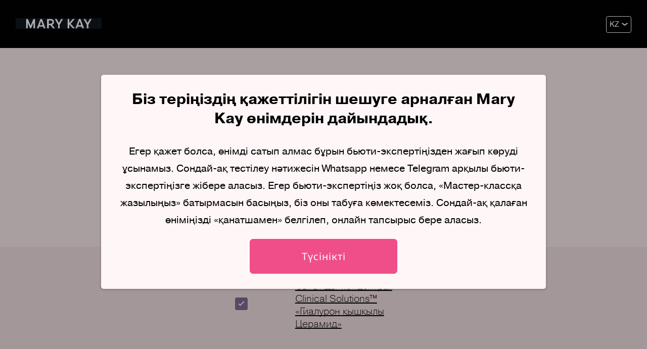

--- FILE ---
content_type: text/html; charset=UTF-8
request_url: https://skincare.marykay.kz/kz/variants/c2-2/
body_size: 3498
content:
<!DOCTYPE html><html lang="kk"><head><meta charset="UTF-8"><meta name="viewport" content="width=device-width, initial-scale=1.0"><meta name="format-detection" content="telephone=no"><meta name="format-detection" content="address=no"><meta http-equiv="X-UA-Compatible" content="IE=edge"><link media="all" href="https://skincare.marykay.kz/wp-content/cache/autoptimize/css/autoptimize_f1b48febf94e074ebee618f52d34689a.css" rel="stylesheet"><link media="screen" href="https://skincare.marykay.kz/wp-content/cache/autoptimize/css/autoptimize_b89d1f108711181475a4fb249b380db3.css" rel="stylesheet"><title> &raquo; c2</title><meta name='robots' content='max-image-preview:large' /><link rel="alternate" href="https://skincare.marykay.kz/variants/c2/" hreflang="ru" /><link rel="alternate" href="https://skincare.marykay.kz/kz/variants/c2-2/" hreflang="kk" /><link rel="alternate" title="oEmbed (JSON)" type="application/json+oembed" href="https://skincare.marykay.kz/wp-json/oembed/1.0/embed?url=https%3A%2F%2Fskincare.marykay.kz%2Fkz%2Fvariants%2Fc2-2%2F" /><link rel="alternate" title="oEmbed (XML)" type="text/xml+oembed" href="https://skincare.marykay.kz/wp-json/oembed/1.0/embed?url=https%3A%2F%2Fskincare.marykay.kz%2Fkz%2Fvariants%2Fc2-2%2F&#038;format=xml" /><link rel="https://api.w.org/" href="https://skincare.marykay.kz/wp-json/" /><link rel="alternate" title="JSON" type="application/json" href="https://skincare.marykay.kz/wp-json/wp/v2/variants/267" /><link rel="EditURI" type="application/rsd+xml" title="RSD" href="https://skincare.marykay.kz/xmlrpc.php?rsd" /><meta name="generator" content="WordPress 6.9" /><link rel="canonical" href="https://skincare.marykay.kz/kz/variants/c2-2/" /><link rel='shortlink' href='https://skincare.marykay.kz/?p=267' /><link rel="icon" href="https://skincare.marykay.kz/wp-content/uploads/2021/06/cropped-favicon-32x32.png" sizes="32x32" /><link rel="icon" href="https://skincare.marykay.kz/wp-content/uploads/2021/06/cropped-favicon-192x192.png" sizes="192x192" /><link rel="apple-touch-icon" href="https://skincare.marykay.kz/wp-content/uploads/2021/06/cropped-favicon-180x180.png" /><meta name="msapplication-TileImage" content="https://skincare.marykay.kz/wp-content/uploads/2021/06/cropped-favicon-270x270.png" /></head><body class="wp-singular variants-template-default single single-variants postid-267 wp-custom-logo wp-theme-mk-wws lang-kz"><div class="page-wrap"><div class="header"><div class="wrapper"><div class="logo-block"> <a href="https://kz.marykay.com/" target="_blank"> <img width="1421" height="181" src="https://skincare.marykay.kz/wp-content/uploads/2024/04/cropped-j2008294-unl-gc-marykay-logo-primary-notched-box-17-01.png" class="attachment-full size-full" alt="" decoding="async" fetchpriority="high" srcset="https://skincare.marykay.kz/wp-content/uploads/2024/04/cropped-j2008294-unl-gc-marykay-logo-primary-notched-box-17-01.png 1421w, https://skincare.marykay.kz/wp-content/uploads/2024/04/cropped-j2008294-unl-gc-marykay-logo-primary-notched-box-17-01-1024x130.png 1024w, https://skincare.marykay.kz/wp-content/uploads/2024/04/cropped-j2008294-unl-gc-marykay-logo-primary-notched-box-17-01-768x98.png 768w" sizes="(max-width: 1421px) 100vw, 1421px" /> </a></div><div class="lang-wrap"> <button class="lang-cur"> KZ <i class="svgicon svgicon-toggle"><svg> <use xlink:href="https://skincare.marykay.kz/wp-content/themes/mk-wws/img/icons/symbol/sprite.svg#toggle"></use> </svg></i> </button><div class="lang-dropdown"><ul class="switcher-list"><li class="lang-item lang-item-2 lang-item-ru lang-item-first"><a  lang="ru" hreflang="ru" href="https://skincare.marykay.kz/variants/c2/">ru</a></li><li class="lang-item lang-item-5 lang-item-kz current-lang"><a  lang="kk" hreflang="kk" href="https://skincare.marykay.kz/kz/variants/c2-2/">kz</a></li></ul></div></div></div></div> <script>function generatePDF() {
        // Choose the element that our invoice is rendered in.
        const element = document.getElementById("topdf");
        // Choose the element and save the PDF for our user.

        $('.hide-on-pdf').hide();
        $('#topdf').css({'width' : '800px', 'margin-left' : 'auto', 'margin-right' : 'auto'});
        $('html, body').css({'font-size' : '24px'});

        setTimeout(function(){
          html2pdf().set({
              pagebreak: { 
                mode: 'avoid-all',
              },
              filename: 'mary-kay-result.pdf',
            })
            .from(element) 
            .save();
          setTimeout(function(){
            $('.hide-on-pdf').show();
            $('#topdf').css({'width' : 'auto'});
            $('html, body').attr('style', '');
          }, 200)
        }, 50)

        return false;
      }</script> <div class="screen active result style4" id="screen-4"><div class="popup open"><div class = "popup-inner"><h4>Біз теріңіздің қажеттілігін шешуге арналған Mary Kay өнімдерін дайындадық.</h4><p> Егер қажет болса, өнімді сатып алмас бұрын бьюти-экспертіңізден жағып көруді ұсынамыз. Сондай-ақ тестілеу нәтижесін Whatsapp немесе Telegram арқылы бьюти-экспертіңізге жібере аласыз. Егер бьюти-экспертіңіз жоқ болса, «Мастер-классқа жазылыңыз» батырмасын басыңыз, біз оны табуға көмектесеміз. Сондай-ақ қалаған өніміңізді «қанатшамен» белгілеп, онлайн тапсырыс бере аласыз.</p> <button class="closePopup btn">Түсінікті</button></div></div><div id="topdf" class="active result style4"><div class="wrapper"><div class="screen-title">Mary Kay ұсынған теріге күтім жасауға арналған кешеніңіз</div><div class="screen-text"><p></p></div><div class="products"><div class="products-title"> <span>Базалық күтім</span></div><div class="products-list"><div class="products-item" data-id="990301865"><div class="check hide-on-pdf"> <input type="checkbox" checked></div><div class="img"> <a href="https://kz.marykay.com/ru-kz/products/skincare/collection/timewise-repair/podarochniy-nabor-timewise-repair-990301865" target="_blank"></a></div><div class="content"><div class="types"></div><div class="title"> <a href="https://kz.marykay.com/ru-kz/products/skincare/collection/timewise-repair/podarochniy-nabor-timewise-repair-990301865" target="_blank">TimeWise Repair сыйлық жиынтығы</a></div></div></div></div></div></div><div class="additional"><div class="products"><div class="products-title"> <span>Қосымша күтім</span></div><div class="products-list"><div class="products-item" data-id="10177908"><div class="check hide-on-pdf"> <input type="checkbox" checked></div><div class="img"> <a href="https://kz.marykay.com/ru-kz/products/skincare/syvorotka-concentrat-gilauron-ceramid-10177908" target="_blank"></a></div><div class="content"><div class="types"></div><div class="title"> <a href="https://kz.marykay.com/ru-kz/products/skincare/syvorotka-concentrat-gilauron-ceramid-10177908" target="_blank">Сығынды-концентрат Clinical Solutions™ «Гиалурон қышқылы Церамид»</a></div></div></div><div class="products-item" data-id="100729"><div class="check hide-on-pdf"> <input type="checkbox" checked></div><div class="img"> <a href="https://kz.marykay.com/kk-kz/products/skincare/timewise-moisture-renewing-gel-mask-100729" target="_blank"><img width="84" height="140" src="https://skincare.marykay.kz/wp-content/uploads/2021/07/998009-unl-gb-042-soldier-tw-renewing-gel-mask.png" class="attachment-post-thumbnail size-post-thumbnail wp-post-image" alt="" decoding="async" /></a></div><div class="content"><div class="types"></div><div class="title"> <a href="https://kz.marykay.com/kk-kz/products/skincare/timewise-moisture-renewing-gel-mask-100729" target="_blank">Ылғалдандырушы, жаңартушы гель маска TimeWise®</a></div></div></div><div class="products-item" data-id="100730"><div class="check hide-on-pdf"> <input type="checkbox" checked></div><div class="img"> <a href="https://kz.marykay.com/kk-kz/products/skincare/timewise-moisture-renewing-softener-100730" target="_blank"><img width="84" height="140" src="https://skincare.marykay.kz/wp-content/uploads/2021/07/998009-unl-gb-072-soldier-tw-moisture-renewing-softener.png" class="attachment-post-thumbnail size-post-thumbnail wp-post-image" alt="" decoding="async" /></a></div><div class="content"><div class="types"></div><div class="title"> <a href="https://kz.marykay.com/kk-kz/products/skincare/timewise-moisture-renewing-softener-100730" target="_blank">Ылғалдандырушы, жаңартушы тоник TimeWise®</a></div></div></div><div class="products-item" data-id="10177901"><div class="check hide-on-pdf"> <input type="checkbox" checked></div><div class="img"> <a href="https://kz.marykay.com/ru-kz/products/skincare/syvorotka-concentrat-c-resveratrol-10177901" target="_blank"></a></div><div class="content"><div class="types"></div><div class="title"> <a href="https://kz.marykay.com/ru-kz/products/skincare/syvorotka-concentrat-c-resveratrol-10177901" target="_blank">Сығынды-концентрат Clinical Solutions™ «С+Ресвератрол»</a></div></div></div><div class="products-item" data-id="990280898"><div class="check hide-on-pdf"> <input type="checkbox" checked></div><div class="img"> <a href="https://kz.marykay.com/kk-kz/products/skincare/product/serum/tw-replenishing-serum-ce-990280898" target="_blank"><img width="84" height="140" src="https://skincare.marykay.kz/wp-content/uploads/2021/07/j2000119-unl-gb-191-rep-c-hero-2-v2.png" class="attachment-post-thumbnail size-post-thumbnail wp-post-image" alt="" decoding="async" /></a></div><div class="content"><div class="types"></div><div class="title"> <a href="https://kz.marykay.com/kk-kz/products/skincare/product/serum/tw-replenishing-serum-ce-990280898" target="_blank">С+Е Витаминді Қалпына Келтіруші Сығынды Timewise</a></div></div></div><div class="products-item" data-id="300524"><div class="check hide-on-pdf"> <input type="checkbox" checked></div><div class="img"> <a href="https://kz.marykay.com/kk-kz/products/skincare/timewise-repair-revealing-radiance-facial-peel-300524" target="_blank"><img width="84" height="140" src="https://skincare.marykay.kz/wp-content/uploads/2021/07/395454-unl-gb-001-twrepair-facial-peel.png" class="attachment-post-thumbnail size-post-thumbnail wp-post-image" alt="" decoding="async" /></a></div><div class="content"><div class="types"></div><div class="title"> <a href="https://kz.marykay.com/kk-kz/products/skincare/timewise-repair-revealing-radiance-facial-peel-300524" target="_blank">TimeWise Repair® Revealing Radiance™ Беттегі елеулі қартаю белгілеріне қарсы пилинг</a></div></div></div><div class="products-item" data-id="100907"><div class="check hide-on-pdf"> <input type="checkbox" checked></div><div class="img"> <a href="https://kz.marykay.com/kk-kz/products/skincare/kremfiller-dlya-glubokih-morshtin-timewise-repair-volufill-100907" target="_blank"><img width="84" height="140" src="https://skincare.marykay.kz/wp-content/uploads/2021/07/293010-050-twrepair-volufill-deepwrinkle.png" class="attachment-post-thumbnail size-post-thumbnail wp-post-image" alt="" decoding="async" /></a></div><div class="content"><div class="types"></div><div class="title"> <a href="https://kz.marykay.com/kk-kz/products/skincare/kremfiller-dlya-glubokih-morshtin-timewise-repair-volufill-100907" target="_blank">TimeWise Repair™ Volu-Fill™ Терең ǝжiмдерге арналған крем-филлер</a></div></div></div></div><div class="hide-on-pdf"><div class="share"><div class="share-title">Нәтижеңізді Mary Kay Кеңесшіңізбен бөлісу</div><div class="share-list"><div class="share-item"> <a target="_blank" href="https://t.me/share/url?url=https://skincare.marykay.kz/kz/variants/c2-2/&text=Mен ұсынатын Mary Kay тері күтіміне арналған жиынтық" class="tg"> <i class="svgicon svgicon-tg"><svg> <use xlink:href="https://skincare.marykay.kz/wp-content/themes/mk-wws/img/icons/symbol/sprite.svg#tg"></use> </svg></i> </a></div><div class="share-item"> <a target="_blank" href="https://api.whatsapp.com/send?text=https%3A%2F%2Fskincare.marykay.kz%2Fkz%2Fvariants%2Fc2-2%2F+M%D0%B5%D0%BD+%D2%B1%D1%81%D1%8B%D0%BD%D0%B0%D1%82%D1%8B%D0%BD+Mary+Kay+%D1%82%D0%B5%D1%80%D1%96+%D0%BA%D2%AF%D1%82%D1%96%D0%BC%D1%96%D0%BD%D0%B5+%D0%B0%D1%80%D0%BD%D0%B0%D0%BB%D2%93%D0%B0%D0%BD+%D0%B6%D0%B8%D1%8B%D0%BD%D1%82%D1%8B%D2%9B" class="whatsapp"> <i class="svgicon svgicon-whatsapp"><svg> <use xlink:href="https://skincare.marykay.kz/wp-content/themes/mk-wws/img/icons/symbol/sprite.svg#whatsapp"></use> </svg></i> </a></div></div></div></div></div></div></div><div class="wrapper"><div class="products-bottom-wrap"><div class="products-bottom"><div class = "share"></div><div class="opts"><div> <a href="https://echeckout.kz.marykay.com/EC/?SC=KZ&C=kk-KZ&I=990317578" class="btn btn-block btn-pdf signup"> Мастер-классқа жазыл </a></div><div class="btn-wrap hide-on-pdf"> <a href="https://echeckout.kz.marykay.com/EC/?SC=KZ&C=kk-KZ&I=990301865,10177908,100729,100730,10177901,990280898,300524,100907" target="_blank" class="btn buy-btn">Сайттан тапсырыс беру</a></div><div class = "horizontaldiv"><div> <a href="#" class="btn btn-bordered btn-block horizontalbtn" onclick="generatePDF()"> <i class="svgicon svgicon-download"><svg> <use xlink:href="https://skincare.marykay.kz/wp-content/themes/mk-wws/img/icons/symbol/sprite.svg#download"></use> </svg></i> </a></div><div> <a href="https://skincare.marykay.kz/kz/eng-zhaqsy-teri-kuetimin-tangdangyz" class="btn btn-bordered btn-block horizontalbtn"> <i class="svgicon svgicon-replay"><svg> <use xlink:href="https://skincare.marykay.kz/wp-content/themes/mk-wws/img/icons/symbol/sprite.svg#replay"></use> </svg></i> </a></div></div></div></div></div></div><div class="result-footer"></div></div> <script type="speculationrules">{"prefetch":[{"source":"document","where":{"and":[{"href_matches":"/*"},{"not":{"href_matches":["/wp-*.php","/wp-admin/*","/wp-content/uploads/*","/wp-content/*","/wp-content/plugins/*","/wp-content/themes/mk-wws/*","/*\\?(.+)"]}},{"not":{"selector_matches":"a[rel~=\"nofollow\"]"}},{"not":{"selector_matches":".no-prefetch, .no-prefetch a"}}]},"eagerness":"conservative"}]}</script> <script defer src="https://skincare.marykay.kz/wp-content/cache/autoptimize/js/autoptimize_9107016d930cffc9966440c891ff27be.js"></script><!--noptimize--><!-- Autoptimize found a problem with the HTML in your Theme, tag `/body` missing --><!--/noptimize-->

--- FILE ---
content_type: text/css
request_url: https://skincare.marykay.kz/wp-content/cache/autoptimize/css/autoptimize_b89d1f108711181475a4fb249b380db3.css
body_size: 6474
content:
/*! normalize.css v8.0.1 | MIT License | github.com/necolas/normalize.css */
html{line-height:1.15;-webkit-text-size-adjust:100%}body{margin:0}main{display:block}h1{font-size:2em;margin:.67em 0}hr{box-sizing:content-box;height:0;overflow:visible}pre{font-family:monospace,monospace;font-size:1em}a{background-color:transparent}abbr[title]{border-bottom:none;text-decoration:underline;text-decoration:underline dotted}b,strong{font-weight:bolder}code,kbd,samp{font-family:monospace,monospace;font-size:1em}small{font-size:80%}sub,sup{font-size:75%;line-height:0;position:relative;vertical-align:baseline}sub{bottom:-.25em}sup{top:-.5em}img{border-style:none}button,input,optgroup,select,textarea{font-family:inherit;font-size:100%;line-height:1.15;margin:0}button,input{overflow:visible}button,select{text-transform:none}button,[type=button],[type=reset],[type=submit]{-webkit-appearance:button}button::-moz-focus-inner,[type=button]::-moz-focus-inner,[type=reset]::-moz-focus-inner,[type=submit]::-moz-focus-inner{border-style:none;padding:0}button:-moz-focusring,[type=button]:-moz-focusring,[type=reset]:-moz-focusring,[type=submit]:-moz-focusring{outline:1px dotted ButtonText}fieldset{padding:.35em .75em .625em}legend{box-sizing:border-box;color:inherit;display:table;max-width:100%;padding:0;white-space:normal}progress{vertical-align:baseline}textarea{overflow:auto}[type=checkbox],[type=radio]{box-sizing:border-box;padding:0}[type=number]::-webkit-inner-spin-button,[type=number]::-webkit-outer-spin-button{height:auto}[type=search]{-webkit-appearance:textfield;outline-offset:-2px}[type=search]::-webkit-search-decoration{-webkit-appearance:none}::-webkit-file-upload-button{-webkit-appearance:button;font:inherit}details{display:block}summary{display:list-item}template{display:none}[hidden]{display:none}
@font-face{font-family:"NotoSans";font-style:normal;font-weight:300;font-display:swap;src:url(//skincare.marykay.kz/wp-content/themes/mk-wws/css/../fonts/NotoSans-Light.ttf) format("truetype")}@font-face{font-family:"NotoSans";font-style:normal;font-weight:700;font-display:swap;src:url(//skincare.marykay.kz/wp-content/themes/mk-wws/css/../fonts/NotoSans-Medium.ttf) format("truetype")}@font-face{font-family:"NotoSans";font-style:normal;font-weight:400;font-display:swap;src:url(//skincare.marykay.kz/wp-content/themes/mk-wws/css/../fonts/NotoSans-Regular.ttf) format("truetype")}@font-face{font-family:"Pragmatica";font-style:normal;font-weight:300;font-display:swap;src:url(//skincare.marykay.kz/wp-content/themes/mk-wws/css/../fonts/Pragmatica-Light.ttf) format("truetype");src:url(//skincare.marykay.kz/wp-content/themes/mk-wws/css/../fonts/Pragmatica-Light.eot?#iefix) format("embedded-opentype"),url(//skincare.marykay.kz/wp-content/themes/mk-wws/css/../fonts/Pragmatica-Light.woff2) format("woff2"),url(//skincare.marykay.kz/wp-content/themes/mk-wws/css/../fonts/Pragmatica-Light.woff) format("woff")}@font-face{font-family:"Pragmatica";font-style:normal;font-weight:700;font-display:swap;src:url(//skincare.marykay.kz/wp-content/themes/mk-wws/css/../fonts/Pragmatica-Bold.ttf) format("truetype");src:url(//skincare.marykay.kz/wp-content/themes/mk-wws/css/../fonts/Pragmatica-Bold.eot?#iefix) format("embedded-opentype"),url(//skincare.marykay.kz/wp-content/themes/mk-wws/css/../fonts/Pragmatica-Bold.woff2) format("woff2"),url(//skincare.marykay.kz/wp-content/themes/mk-wws/css/../fonts/Pragmatica-Bold.woff) format("woff")}@font-face{font-family:"Pragmatica";font-style:normal;font-weight:400;font-display:swap;src:url(//skincare.marykay.kz/wp-content/themes/mk-wws/css/../fonts/Pragmatica-Book.ttf) format("truetype");src:url(//skincare.marykay.kz/wp-content/themes/mk-wws/css/../fonts/Pragmatica-Book.eot?#iefix) format("embedded-opentype"),url(//skincare.marykay.kz/wp-content/themes/mk-wws/css/../fonts/Pragmatica-Book.woff2) format("woff2"),url(//skincare.marykay.kz/wp-content/themes/mk-wws/css/../fonts/Pragmatica-Book.woff) format("woff")}@font-face{font-family:"Swift";font-style:normal;font-weight:400;font-display:swap;src:url(//skincare.marykay.kz/wp-content/themes/mk-wws/css/../fonts/Swift-Light.ttf) format("truetype");src:url(//skincare.marykay.kz/wp-content/themes/mk-wws/css/../fonts/Swift-Light.eot?#iefix) format("embedded-opentype"),url(//skincare.marykay.kz/wp-content/themes/mk-wws/css/../fonts/Swift-Light.woff2) format("woff2"),url(//skincare.marykay.kz/wp-content/themes/mk-wws/css/../fonts/Swift-Light.woff) format("woff")}@font-face{font-family:"DS Pragmatica";font-style:normal;font-weight:300;font-display:swap;src:url(//skincare.marykay.kz/wp-content/themes/mk-wws/css/../fonts/ds_pragmatica-light-webfont.ttf) format("truetype");src:url(//skincare.marykay.kz/wp-content/themes/mk-wws/css/../fonts/ds_pragmatica-light-webfont.eot?#iefix) format("embedded-opentype"),url(//skincare.marykay.kz/wp-content/themes/mk-wws/css/../fonts/ds_pragmatica-light-webfont.woff2) format("woff2"),url(//skincare.marykay.kz/wp-content/themes/mk-wws/css/../fonts/ds_pragmatica-light-webfont.woff) format("woff")}@font-face{font-family:"DS Pragmatica";font-style:normal;font-weight:700;font-display:swap;src:url(//skincare.marykay.kz/wp-content/themes/mk-wws/css/../fonts/ds_pragmatica-bold-webfont.ttf) format("truetype");src:url(//skincare.marykay.kz/wp-content/themes/mk-wws/css/../fonts/ds_pragmatica-bold-webfont.eot?#iefix) format("embedded-opentype"),url(//skincare.marykay.kz/wp-content/themes/mk-wws/css/../fonts/ds_pragmatica-bold-webfont.woff2) format("woff2"),url(//skincare.marykay.kz/wp-content/themes/mk-wws/css/../fonts/ds_pragmatica-bold-webfont.woff) format("woff")}@font-face{font-family:"DS Pragmatica";font-style:normal;font-weight:400;font-display:swap;src:url(//skincare.marykay.kz/wp-content/themes/mk-wws/css/../fonts/ds_pragmatica-webfont.ttf) format("truetype");src:url(//skincare.marykay.kz/wp-content/themes/mk-wws/css/../fonts/ds_pragmatica-webfont.eot?#iefix) format("embedded-opentype"),url(//skincare.marykay.kz/wp-content/themes/mk-wws/css/../fonts/ds_pragmatica-webfont.woff2) format("woff2"),url(//skincare.marykay.kz/wp-content/themes/mk-wws/css/../fonts/ds_pragmatica-webfont.woff) format("woff")}html{background:#fff;font-size:14px;font-family:"NotoSans",Arial,sans-serif}body{min-width:320px;font-family:"NotoSans",Arial,sans-serif;line-height:1.7em;font-weight:500;color:#000;font-size:.875rem}body.menu-opened{overflow:hidden}.lang-kz{font-family:"DS Pragmatica","NotoSans",Arial,sans-serif}.lang-kz .screen-title{font-family:"DS Pragmatica","NotoSans",Arial,sans-serif}.page-wrap{position:relative;overflow:hidden;background:inherit}img,svg{max-width:100%;height:auto}::-moz-selection{color:#fff;background:#ef4e88}::selection{color:#fff;background:#ef4e88}*,*:before,*:after{box-sizing:border-box}p{margin-top:0;margin-bottom:.625rem}p:last-child{margin-bottom:0}small{font-size:.875rem}hr{height:1px;border:none;margin:2.625rem 0 1.75rem;border-color:#c1c2c4;color:#c1c2c4;background:#c1c2c4}strong{color:#000}img[class*=wp-image-]{display:block;margin:0 auto;border-radius:1.125rem}a{color:#000;text-decoration:none;-webkit-transition:color .24s,background-color .24s,border-color .24s,-webkit-transform .24s;transition:color .24s,background-color .24s,border-color .24s,-webkit-transform .24s;transition:color .24s,background-color .24s,border-color .24s,transform .24s;transition:color .24s,background-color .24s,border-color .24s,transform .24s,-webkit-transform .24s;border-bottom:1px solid}a:hover,a:active{text-decoration:none;color:inherit;border-bottom-color:transparent}h1,h2,h3,h4,h5,h6,.h1,.h2,.h3,.h4,.h5,.h6{font-family:"Swift","Times New Roman",serif;font-weight:700;font-style:normal;line-height:normal;margin-top:2rem}h1:first-child,h2:first-child,h3:first-child,h4:first-child,h5:first-child,h6:first-child,.h1:first-child,.h2:first-child,.h3:first-child,.h4:first-child,.h5:first-child,.h6:first-child{margin-top:0}h1:last-child,h2:last-child,h3:last-child,h4:last-child,h5:last-child,h6:last-child,.h1:last-child,.h2:last-child,.h3:last-child,.h4:last-child,.h5:last-child,.h6:last-child{margin-bottom:0}h1,.h1{font-size:4.5rem;font-weight:700;line-height:4.8125rem;margin-bottom:1.625rem}h2,.h2{font-weight:700;font-size:3.5rem;line-height:4rem;margin-bottom:1.8125rem}h3,.h3{font-weight:700;font-size:3rem;line-height:3.375rem;margin-bottom:1.8125rem}h4,.h4{font-weight:700;font-size:40px;line-height:44px;margin-bottom:1.4375rem}h5,.h5{font-weight:700;font-size:32px;line-height:36px;margin-bottom:1rem}h6,.h6{font-weight:700;font-size:24px;line-height:28px;letter-spacing:-.01em;margin-bottom:1.5rem}.btn{display:inline-block;vertical-align:middle;min-width:14.625rem;max-width:100%;padding:1.0625rem 2.6rem;border:1px solid #ef4e88;border-radius:.3125rem;background:#ef4e88;text-align:center;font-weight:500;font-size:1rem;line-height:1.25rem;white-space:normal;outline:none !important;position:relative;font-family:"NotoSans",Arial,sans-serif;text-decoration:none !important;color:#fff;cursor:pointer;-webkit-appearance:none;letter-spacing:.05rem;-webkit-transform:translateZ(0);transform:translateZ(0);z-index:1;-webkit-transition:background-color .24s,color .24s,border-color .24s,opacity .24s,box-shadow .24s,-webkit-transform .24s;transition:background-color .24s,color .24s,border-color .24s,opacity .24s,box-shadow .24s,-webkit-transform .24s;transition:transform .24s,background-color .24s,color .24s,border-color .24s,opacity .24s,box-shadow .24s;transition:transform .24s,background-color .24s,color .24s,border-color .24s,opacity .24s,box-shadow .24s,-webkit-transform .24s;backface-visibility:hidden;-webkit-backface-visibility:hidden}.btn img{margin:-.9375rem 0 -.6875rem;display:inline-block;vertical-align:middle}.btn .svgicon{display:inline-block;vertical-align:middle;margin-right:.625rem;height:1.25rem;margin-top:-.625rem;margin-bottom:-.625rem}.btn:focus,.btn:hover{color:#fff;background-color:#f16598}.btn:active{box-shadow:inset 0 3px 5px rgba(0,0,0,.3);color:#fff}.btn.btn-block{width:100%}.btn.btn-bordered{color:inherit;border-color:#000;background-color:transparent;box-shadow:none}.btn.btn-bordered .svgicon{color:#ef4e88}.btn.btn-bordered:focus{background-color:transparent;border-color:#ef4e88;color:#ef4e88;box-shadow:none}.btn.btn-bordered:active,.btn.btn-bordered:hover{background-color:#ef4e88;border-color:#ef4e88;color:#fff;box-shadow:0 10px 15px rgba(0,0,0,.3)}.btn.btn-bordered:active .svgicon,.btn.btn-bordered:hover .svgicon{-webkit-filter:brightness(0) invert(1);filter:brightness(0) invert(1)}.btn.btn-bordered:active{box-shadow:inset 0 3px 5px rgba(0,0,0,.3)}.btn.btn-bordered.disabled,.btn.btn-bordered:disabled{background-color:#fff;border-color:#ffdcde;color:#ffdcde;cursor:default}.btn.btn-bordered.disabled:hover,.btn.btn-bordered.disabled:active,.btn.btn-bordered:disabled:hover,.btn.btn-bordered:disabled:active{box-shadow:none}.btn.disabled,.btn:disabled{background-color:#bfbfbf;border-color:#bfbfbf}.btn.disabled:hover,.btn.disabled:active,.btn:disabled:hover,.btn:disabled:active{box-shadow:none}.btn-block{display:block}.mobile-btns .android,.mobile-btns .ios{display:none;min-width:14.6875rem}.is-android .android{display:inline-block}.is-android .mobile-btns .btn{display:none}.is-android .mobile-btns .btn.android{display:inline-block}.is-ios .mobile-btns .btn{display:none}.is-ios .mobile-btns .btn.ios{display:inline-block}.link-more{padding-right:2.1875rem;position:relative;color:#ef4e88;font-weight:600;font-size:.875rem;text-transform:uppercase;letter-spacing:.03em;border-bottom:2px solid transparent;margin-top:.4375rem;line-height:1.7em;display:inline-block}.link-more:before,.link-more:after{content:" ";position:absolute;top:50%;right:.1875rem;border-top:2px solid;width:1.25rem;margin-top:-1px}.link-more:before{border-right:2px solid;-webkit-transform:rotate(45deg);transform:rotate(45deg);-webkit-transform-origin:top right;transform-origin:top right;width:.625rem;height:.625rem;margin-top:0;right:0}.link-more:focus,.link-more:active,.link-more:hover{color:#ef4e88;border-bottom-color:#ef4e88}.link-more:active{color:#ef4e88;border-bottom-color:#ef4e88}ul,menu,dir{padding:0 0 0 1.25rem;margin:0 0 2.5rem;list-style-type:none}li{margin-bottom:.6875rem;position:relative}li:before{content:"";position:absolute;top:.625rem;left:-1.25rem;width:.3125rem;height:.3125rem;background:#ef4e88}ol{padding:0;margin:0 0 2.25rem;list-style-type:none;counter-reset:myCounter}ol li{position:relative;padding-left:2.5rem}ol li:before{counter-increment:myCounter;content:counter(myCounter,decimal-leading-zero) ".";position:absolute;top:0;left:0;color:#ef4e88;font-weight:700;background:0 0;width:auto;height:auto}.list-unstyled>li{padding-top:0}.list-unstyled>li:before,.list-unstyled>li:after{content:none}.page-content{font-size:1.25rem;line-height:1.5em}.wrapper{margin-left:auto;margin-right:auto;max-width:64rem;padding:0 1.5625rem;position:relative}.hidden{display:none}.dashed{border-bottom-style:dashed;border-bottom-width:1px}.nobord{border-bottom:none}.text-left{text-align:left}.text-right{text-align:right}.text-center{text-align:center}.section{padding:112px 0;border-bottom:1px solid #cdced0}.bordered{border-top:1px solid #cdced0}.nowrap{white-space:nowrap}.svgicon svg{width:100%;height:100%;vertical-align:top}.clearfix:after{display:block;content:"";clear:both}.svgicon{display:inline-block;vertical-align:top;width:1em;height:1em;fill:currentColor}.svgicon-daily{font-size:2.4rem;width:1em}.svgicon-nightly{font-size:2.07rem;width:.71981em}.svgicon-pdf{font-size:2rem;width:.8em}.svgicon-tg{font-size:2.2rem;width:1.13636em}.svgicon-toggle{font-size:.3rem;width:1.86667em}.svgicon-whatsapp{font-size:2.6rem;width:1em}.svgicon-replay,.svgicon-download{Height:2rem !important;width:2rem !important;margin-right:0 !important}.jq-checkbox,.jq-radio{position:relative;display:inline-block;vertical-align:top;overflow:hidden;-webkit-user-select:none;-moz-user-select:none;-ms-user-select:none;user-select:none;width:1rem;height:1rem;line-height:1rem;padding:0;display:inline-block;vertical-align:middle;position:relative;border:2px solid #000;background:#fff;cursor:pointer;-webkit-transition:border-color .24s,background-color .24s,box-shadow .24s;transition:border-color .24s,background-color .24s,box-shadow .24s}.jq-checkbox input,.jq-radio input{position:absolute;z-index:-1;margin:0;padding:0;opacity:0}.radio{display:inline-block;vertical-align:top;margin-right:1.25rem;padding-left:2.625rem;position:relative}.radio label{font-weight:400;display:inline;vertical-align:top;margin:0}.radio .jq-radio{position:absolute;top:0;left:0;width:1rem;height:1rem}div.radio{display:block;margin:0 0 .9375rem}.jq-radio{left:-2rem;top:.25rem;display:inline-block;vertical-align:middle;position:relative;-webkit-transition:border-color .24s,background-color .24s,box-shadow .24s;transition:border-color .24s,background-color .24s,box-shadow .24s;border-radius:50%;overflow:hidden;background:0 0;width:1rem;height:1rem;border:.125rem solid #f3b7c2}.jq-radio .jq-radio__div{width:.375rem;height:.375rem;background:#fff;border-radius:0;position:absolute;top:50%;left:50%;margin:-.1875rem;border-radius:50%;-webkit-transform:translate(-15px,0);transform:translate(-15px,0);-webkit-transition:-webkit-transform .23s;transition:-webkit-transform .23s;transition:transform .23s;transition:transform .23s,-webkit-transform .23s}.jq-radio:hover{box-shadow:0 1px 10px #ef4e88}.jq-radio.checked{-webkit-transition:opacity .23s,background .23s .1s,-webkit-transform .23s;transition:opacity .23s,background .23s .1s,-webkit-transform .23s;transition:transform .23s,opacity .23s,background .23s .1s;transition:transform .23s,opacity .23s,background .23s .1s,-webkit-transform .23s;background-color:#ef4e88;border-color:#ef4e88}.jq-radio.checked:before{-webkit-transform:scale(1);transform:scale(1);opacity:1}.jq-radio.checked .jq-radio__div{-webkit-transform:translate(0,0);transform:translate(0,0);-webkit-transition:-webkit-transform .23s .2s;transition:-webkit-transform .23s .2s;transition:transform .23s .2s;transition:transform .23s .2s,-webkit-transform .23s .2s}.jq-radio.checked+label{color:#000}.dark .jq-radio{border-color:#ef4e88;background:0 0}.dark .jq-radio:before{background-color:#ef4e88}.dark .jq-radio.checked{background-color:#ef4e88}.dark .jq-radio.checked+span{color:#ef4e88}.check label{display:inline;vertical-align:top;font-weight:inherit;margin-bottom:0}div.check{display:block;margin:0;-webkit-backface-visibility:hidden;-moz-backface-visibility:hidden;-webkit-transform:translate3d(0,0,0);-moz-transform:translate3d(0,0,0)}.jq-checkbox{border-radius:.1875rem;margin-right:.9375rem;display:inline-block;vertical-align:middle;margin-top:-.125rem;overflow:hidden;position:relative;width:1.25rem;height:1.25rem}.checkbox-answer{width:1rem;height:1rem;position:absolute;top:10px;left:0;border:.15rem solid #f3b7c2;border-radius:10%}.jq-checkbox .jq-checkbox__div{-webkit-transform:scale(0);transform:scale(0);-webkit-transition:opacity .23s,background .23s,-webkit-transform .23s;transition:opacity .23s,background .23s,-webkit-transform .23s;transition:transform .23s,opacity .23s,background .23s;transition:transform .23s,opacity .23s,background .23s,-webkit-transform .23s;opacity:0;width:2.25rem;height:2.25rem;margin:-1.15625rem -1.125rem;border:none;position:absolute;top:50%;left:50%;border-radius:50%;background:#ef4e88 url("data:image/svg+xml;charset=utf-8,%3Csvg xmlns='http://www.w3.org/2000/svg' viewBox='0 0 1 1'%3E%3Cpath d='M.04.627L.146.52.43.804.323.91zm.177.177L.854.167.96.273.323.91z' fill='%23ebf1fe'/%3E%3C/svg%3E") no-repeat 50% 50%;background-size:.625rem .625rem;background-position:50% 100%}.jq-checkbox.checked{border-color:#ef4e88}.jq-checkbox.checked .jq-checkbox__div{-webkit-transform:scale(1);transform:scale(1);opacity:1;background-position:50% 50%;-webkit-transition:opacity .23s,background .23s .23s,-webkit-transform .23s;transition:opacity .23s,background .23s .23s,-webkit-transform .23s;transition:transform .23s,opacity .23s,background .23s .23s;transition:transform .23s,opacity .23s,background .23s .23s,-webkit-transform .23s}.checkbox-answer.checked .jq-checkbox__div{-webkit-transform:scale(1);transform:scale(1);opacity:1;background-position:50% 80%;-webkit-transition:opacity .23s,background .23s .23s,-webkit-transform .23s;transition:opacity .23s,background .23s .23s,-webkit-transform .23s;transition:transform .23s,opacity .23s,background .23s .23s;transition:transform .23s,opacity .23s,background .23s .23s,-webkit-transform .23s}.jq-checkbox.checked+label{color:#000}.toggle .jq-checkbox{width:2.6875rem;height:1.375rem;border-radius:1.5rem;background:#000}.toggle .jq-checkbox:hover{background-color:#000;border-color:#000}.toggle .jq-checkbox .jq-checkbox__div{background:#fff;-webkit-transform:none;transform:none;top:50%;left:.125rem;opacity:1;width:.875rem;height:.875rem;margin-top:-.4375rem;margin-left:0}.toggle .jq-checkbox.checked{border-color:#ef4e88;background:#ef4e88}.toggle .jq-checkbox.checked .jq-checkbox__div{-webkit-transform:translateX(20px);transform:translateX(20px)}.jq-file{position:relative;display:block;vertical-align:top;overflow:hidden;vertical-align:middle;max-width:100%;padding:0;border:.125rem solid #ef4e88;border-radius:0;background:#ef4e88;text-align:center;font-weight:600;font-size:1rem/16pxrem;line-height:.875rem;white-space:normal;outline:none !important;position:relative;font-family:"NotoSans",Arial,sans-serif;text-decoration:none !important;color:#fff;cursor:pointer;-webkit-appearance:none;letter-spacing:.3px;text-transform:uppercase;-webkit-transition:background-color .24s,color .24s,border-color .24s,opacity .24s,box-shadow .24s,-webkit-transform .24s;transition:background-color .24s,color .24s,border-color .24s,opacity .24s,box-shadow .24s,-webkit-transform .24s;transition:transform .24s,background-color .24s,color .24s,border-color .24s,opacity .24s,box-shadow .24s;transition:transform .24s,background-color .24s,color .24s,border-color .24s,opacity .24s,box-shadow .24s,-webkit-transform .24s;color:#000;border-color:#000;background-color:transparent;box-shadow:none}.jq-file input{position:absolute;top:0;right:0;height:auto;margin:0;padding:0;opacity:0;font-size:6.25rem;line-height:1em}.jq-file__name{overflow:hidden;white-space:nowrap;text-overflow:ellipsis;padding:.9375rem 1.25rem}.changed .jq-file__name{color:#000}.jq-file__name:before{content:" ";display:inline-block;vertical-align:middle;width:1.5rem;height:1.5rem;background:url(//skincare.marykay.kz/wp-content/themes/mk-wws/css/../img/icons/file.svg) no-repeat 50% 50%;margin-right:.625rem;margin-top:-.25rem;margin-bottom:-.125rem;-webkit-transition:-webkit-filter .24s;transition:-webkit-filter .24s;transition:filter .24s;transition:filter .24s,-webkit-filter .24s}.jq-file .jq-file__browse{display:none}.jq-file:hover .jq-file__name:before,.jq-file:active .jq-file__name:before{-webkit-filter:invert(1);filter:invert(1)}.jq-selectbox,.jq-select-multiple{position:relative;display:inline-block;opacity:1}.jq-selectbox select,.jq-select-multiple select{position:absolute;top:0;left:0;width:100%;height:100%;margin:0;padding:0;opacity:0}.jq-selectbox li,.jq-select-multiple li{-webkit-user-select:none;-moz-user-select:none;-ms-user-select:none;user-select:none;white-space:nowrap}.jq-selectbox{width:100%;display:block;z-index:10;top:0;left:0;opacity:1;-webkit-transform:none;transform:none;visibility:visible;padding:0}.jq-selectbox:before{content:none}.jq-selectbox__select{position:relative;outline:none;-webkit-appearance:none;-moz-appearance:none;appearance:none;z-index:5;cursor:pointer}.jq-selectbox__select-text{overflow:hidden;-webkit-user-select:none;-moz-user-select:none;-ms-user-select:none;user-select:none;white-space:nowrap;text-overflow:ellipsis;height:auto;width:100% !important;height:auto;padding-right:3.125rem}.jq-selectbox__select-text:hover,.opened .jq-selectbox__select-text{border-color:#ef4e88;background-color:#fff}.jq-selectbox__select-text.placeholder{color:#55585f}.jq-selectbox__dropdown{position:absolute;background-color:#fff;width:100%;min-width:13.75rem;border:none;text-align:left;max-width:100%;margin:.6875rem 0;border-radius:.4375rem;box-shadow:0 0 5.625rem 0 rgba(0,0,0,.2);padding:1.875rem 1.75rem;border:none}.jq-selectbox__dropdown:before{content:" ";position:absolute;right:.9375rem;bottom:100%;width:.625rem;height:.625rem;background:inherit;-webkit-transform:rotate(45deg);transform:rotate(45deg);margin-bottom:-.3125rem;border-radius:.125rem}.jq-selectbox__dropdown ul{position:relative;overflow:auto;overflow-x:hidden;list-style:none;-webkit-overflow-scrolling:touch;margin:0;padding:.1875rem 0;max-height:18.75rem;overflow:auto}.jq-selectbox__dropdown ul li{padding:0;line-height:1rem;font-size:.875rem;margin-bottom:0;cursor:pointer;white-space:normal;background:0 0;padding:0;margin:0 0 .9375rem;color:#000;font-weight:700}.jq-selectbox__dropdown ul li:first-child{border-top-left-radius:.1875rem;border-top-right-radius:.1875rem}.jq-selectbox__dropdown ul li:hover,.jq-selectbox__dropdown ul li.sel{background:0 0;color:#ef4e88}.jq-selectbox__dropdown ul li:last-child{border-bottom-left-radius:.1875rem;border-bottom-right-radius:.1875rem;margin-bottom:0}.jq-selectbox__trigger-arrow{position:absolute;top:50%;right:1.125rem;width:.625rem;height:.25rem;margin-top:-.09375rem}.jq-selectbox__trigger-arrow:before{content:" ";position:absolute;top:50%;left:50%;border-left:2px solid #000;border-bottom:2px solid #000;-webkit-transform:rotate(-45deg);transform:rotate(-45deg);-webkit-transform-origin:center center;transform-origin:center center;width:.3125rem;height:.3125rem;margin:-.25rem;-webkit-transition:margin .24s,-webkit-transform .24s;transition:margin .24s,-webkit-transform .24s;transition:transform .24s,margin .24s;transition:transform .24s,margin .24s,-webkit-transform .24s}.opened .jq-selectbox__trigger-arrow{-webkit-transform:none;transform:none}.opened .jq-selectbox__trigger-arrow:before{-webkit-transform:rotate(135deg);transform:rotate(135deg);margin-top:-.125rem;border-bottom-color:#000;border-right-color:#000}.jq-selectbox__search input{-webkit-appearance:textfield}.jq-selectbox__search input::-webkit-search-cancel-button,.jq-selectbox__search input::-webkit-search-decoration{-webkit-appearance:none}.jq-selectbox-multiple ul{position:relative;overflow-x:hidden;-webkit-overflow-scrolling:touch}.jq-selectbox.light .jq-selectbox__select-text{background-color:#fff;border-color:#000}.jq-selectbox.light .jq-selectbox__select-text:hover{border-color:#ef4e88}.jq-selectbox.light.opened .jq-selectbox__select-text{border-color:#ef4e88}.jq-number{display:inline-block}.jq-number__field input{-moz-appearance:textfield;text-align:left}.jq-number__field input::-webkit-inner-spin-button,.jq-number__field input::-webkit-outer-spin-button{margin:0;-webkit-appearance:none}.header{position:fixed;top:0;left:0;width:100%;background:#020202;color:#fff;z-index:100}.header .wrapper{display:-webkit-box;display:-webkit-flex;display:-ms-flexbox;display:flex;-webkit-box-align:center;-webkit-align-items:center;-ms-flex-align:center;align-items:center;-webkit-box-pack:justify;-webkit-justify-content:space-between;-ms-flex-pack:justify;justify-content:space-between;height:4.75rem;padding-top:.9375rem;padding-bottom:.9375rem}.lang-wrap{position:relative;text-transform:uppercase}.lang-wrap.opened .lang-dropdown{opacity:1;visibility:visible;-webkit-transform:translateY(0);transform:translateY(0);-webkit-transition:opacity .24s,visibility .001s,-webkit-transform .24s;transition:opacity .24s,visibility .001s,-webkit-transform .24s;transition:opacity .24s,transform .24s,visibility .001s;transition:opacity .24s,transform .24s,visibility .001s,-webkit-transform .24s}.lang-wrap.opened .lang-cur{border-bottom-right-radius:0;border-bottom-left-radius:0;border-bottom-color:transparent}.lang-cur{border:1px solid #fff;background:0 0;border-radius:.1875rem;width:2.5rem;color:#fff;position:relative;text-align:left;padding:.375rem .9375rem .3125rem .3125rem;display:inline-block;cursor:pointer;font-size:.75rem}.lang-cur .svgicon{position:absolute;top:50%;right:.3125rem;margin-top:-.15625rem}.lang-dropdown{position:absolute;top:100%;left:0;width:100%;padding:0;margin:0;z-index:20;background:#000;border:1px solid #fff;border-radius:.1875rem;border-top:none;visibility:hidden;opacity:0;-webkit-transform:translateY(-10px);transform:translateY(-10px);-webkit-transition:opacity .24s,visibility .001s .23s,-webkit-transform .24s;transition:opacity .24s,visibility .001s .23s,-webkit-transform .24s;transition:opacity .24s,transform .24s,visibility .001s .23s;transition:opacity .24s,transform .24s,visibility .001s .23s,-webkit-transform .24s;margin-top:-.125rem;font-size:.75rem}.lang-dropdown ul{padding:5px 0;margin:0;text-align:left}.lang-dropdown li{padding:0;margin:0}.lang-dropdown li:before{content:none}.lang-dropdown li a{color:#fff;border:none;display:block;padding:.3125rem;line-height:normal}.lang-dropdown li a:hover{background-color:rgba(255,255,255,.2)}.lang-dropdown li.current-lang{display:none}.logo-block{margin-right:2.5rem;margin-bottom:-.5rem}.logo-block a{border:none;display:inline-block;vertical-align:top}.logo-block img{display:inline-block;vertical-align:top;width:8.5rem}:root{--app-height:100%}.screen{background:#fff6f8;min-height:100vh;min-height:var(--app-height);display:none}.screen .wrapper{padding-top:10rem}.screen.active{display:block}.screen-title{color:#000;font-size:1.3125rem;line-height:1.5rem;margin:0 auto .75rem;font-family:"Swift","Times New Roman",serif;text-align:center;max-width:17.5rem}.screen-text{font-size:.875rem;font-weight:300;line-height:1.25rem;max-width:13.75rem;margin:0 auto 1.5625rem;text-align:center}.screen-btn{max-width:17.5rem;margin:0 auto 1.25rem}#topdf+.wrapper{padding-top:0;padding-bottom:0}.intro{background:#fff6f8 url(//skincare.marykay.kz/wp-content/themes/mk-wws/css/../img/background/intro.png) no-repeat 50% 100%}.intro .wrapper{padding-bottom:300px}.input-wrap{max-width:17.5rem;margin-left:auto;margin-right:auto;margin-bottom:3.5625rem;margin-top:1.875rem}.input-wrap .input{display:block;width:100%;background:0 0;border:none;border-bottom:1px solid #000;text-align:center;font-size:1.5rem;outline:none !important;padding:.3125rem 0}.stage{text-align:center;font-size:1rem;margin-top:1rem}.age .wrapper,.questions .wrapper{padding-bottom:15.625rem}.age:before,.questions:before{content:" ";position:absolute;height:15.625rem;left:0;width:100%;bottom:0;background:url(//skincare.marykay.kz/wp-content/themes/mk-wws/css/../img/background/main.png) no-repeat 50% 0}.answers{max-width:17.5rem;margin:2.1875rem auto 2.5rem}.answer{margin-bottom:1.25rem;position:relative;padding-left:1.625rem;font-size:.9375rem;font-weight:300;user-select:none}.answer label{display:inline-block;cursor:pointer;-webkit-transition:color .24s;transition:color .24s}.answer label:hover{color:#ef4e88}.answer .jq-radio{position:absolute;top:50%;left:-2rem;margin-top:.25rem}.result{background:#eff3f4}.result .screen-title{font-family:"Pragmatica",Arial,sans-serif;font-size:1.5rem;font-weight:700;line-height:1.6875rem;color:#4ea5b8;text-align:left}.result .screen-text{text-align:left;max-width:17.5rem}.result .jq-checkbox{border-color:#4ea5b8}.result .jq-checkbox.checked,.result .jq-checkbox__div{background-color:#4ea5b8;border-color:#4ea5b8}.products{max-width:17.5rem;margin:-.875rem auto 3.5625rem}.products-title{text-align:center;margin-bottom:.8125rem}.products-title span{display:inline-block;max-width:90%;position:relative;background:#4ea5b8;z-index:2;color:#fff;font-size:1.125rem;line-height:1.4375rem;padding:0 .3125rem}.products-title span:before{content:" ";position:absolute;top:0;left:-.5rem;right:-.5rem;height:100%;-webkit-transform:skew(-20deg);transform:skew(-20deg);background:inherit;z-index:-1}.products-item{display:-webkit-box;display:-webkit-flex;display:-ms-flexbox;display:flex;-webkit-box-align:center;-webkit-align-items:center;-ms-flex-align:center;align-items:center;margin-bottom:2.125rem}.products-item a{border:none;text-decoration:underline;text-decoration-skip-ink:none;text-decoration-thickness:from-font}.products-item .check{width:1.5625rem;-webkit-box-flex:0;-webkit-flex:0 0 1.5625rem;-ms-flex:0 0 1.5625rem;flex:0 0 1.5625rem;margin:0}.products-item .img{width:4.375rem;-webkit-box-flex:0;-webkit-flex:0 0 4.375rem;-ms-flex:0 0 4.375rem;flex:0 0 4.375rem;text-align:center;padding:0 .4375rem}.products-item .img img{max-height:5.9375rem;display:inline-block;vertical-align:middle}.products-item .img a{border:none}.products-item .title{font-size:1rem;line-height:1.1875rem;font-weight:300;line-height:1.25rem;-webkit-box-flex:1;-webkit-flex:1 1 auto;-ms-flex:1 1 auto;flex:1 1 auto}.types{margin-bottom:.25rem}.type{color:#b0b0b0;height:1.5rem;width:auto;display:inline-block;vertical-align:middle;margin-right:.3125rem}.type .svgicon-daily{width:1.5rem;height:1.5rem}.type .svgicon-nightly{width:.9375rem;height:1.3125rem}.share{display:-webkit-box;display:-webkit-flex;display:-ms-flexbox;display:flex;-webkit-box-align:center;-webkit-align-items:center;-ms-flex-align:center;align-items:center;-webkit-box-pack:justify;-webkit-justify-content:space-between;-ms-flex-pack:justify;justify-content:space-between;font-size:.8125rem;line-height:1rem;font-weight:300;padding:1.875rem 0}.share-list{white-space:nowrap;margin-left:1.5rem}.share-item{display:inline-block;vertical-align:middle;margin-left:4px}.share-item a{display:block;width:2.875rem;height:2.875rem;border:none;text-align:center;line-height:2.875rem;color:#fff;border-radius:50%;position:relative}.share-item a .svgicon{width:1.5625rem;height:1.5625rem;display:inline-block;vertical-align:middle;position:absolute;top:50%;left:50%;-webkit-transform:translate(-50%,-50%);transform:translate(-50%,-50%)}.share-item a.tg{background-color:#2f89ce}.share-item a.tg .svgicon{margin:1px 0 0 -2px}.share-item a.whatsapp{background-color:#48c95f}.share-item a.whatsapp .svgicon{margin:-1px 0 0 1px}.opts .btn{margin-bottom:1.4375rem}.products-bottom{background:#eff3f4;position:relative;margin-left:-1.25rem;margin-right:-1.25rem;padding-left:1.25rem;padding-right:1.25rem}.products-bottom-wrap{max-width:17.5rem;margin-left:auto;margin-right:auto}.products-bottom:before{content:" ";width:6rem;height:.75rem;position:absolute;top:-.375rem;left:50%;margin-left:-3rem;background:#a7dcdf}.result-footer{height:18.75rem;position:relative;margin-top:3.125rem}.result-footer:before{content:" ";position:absolute;top:50px;left:50%;background:#d3ecec;width:625rem;margin-left:-312.5rem;-webkit-transform:rotate(-13deg);transform:rotate(-13deg);height:200%}.result-footer:after{content:" ";position:absolute;top:50px;left:50%;width:625rem;margin-left:-312.5rem;border-top:4px solid #4ea5b8;-webkit-transform:rotate(-3deg);transform:rotate(-3deg)}.btn-wrap{max-width:17.5rem;margin-left:auto;margin-right:auto}.additional{background:#e5f0f1;padding-top:1px;padding-bottom:1px}.additional .products-title{margin-top:.25rem;margin-bottom:1.875rem}.result.style2{background-color:#fbe4e7}.result.style2 .screen-title{color:#ef5089}.result.style2 .products-title span{background-color:#ef5089}.result.style2 .jq-checkbox.checked,.result.style2 .jq-checkbox__div{background-color:#ef5089;border-color:#ef5089}.result.style2 .jq-checkbox{border-color:#ef5089}.result.style2 .additional{background-color:#f7cbd7}.result.style2 .products-bottom{background-color:#fbe4e7}.result.style2 .products-bottom:before{background-color:#ef5089}.result.style2 .result-footer:before{background-color:#f7cbd7}.result.style2 .result-footer:after{border-top-color:#ef5089}.result.style3{background-color:#fbe8eb}.result.style3 .screen-title{color:#f6a1b2}.result.style3 .products-title span{background-color:#f6a1b2}.result.style3 .jq-checkbox.checked,.result.style3 .jq-checkbox__div{background-color:#f6a1b2;border-color:#f6a1b2}.result.style3 .jq-checkbox{border-color:#f6a1b2}.result.style3 .additional{background-color:#f9e2e5}.result.style3 .products-bottom{background-color:#fbe8eb}.result.style3 .products-bottom:before{background-color:#f6a1b2}.result.style3 .result-footer:before{background-color:#f9e2e5}.result.style3 .result-footer:after{border-top-color:#f6a1b2}.result.style4{background-color:#f2e3e6}.result.style4 .screen-title{color:#7e6a91}.result.style4 .products-title span{background-color:#7e6a91}.result.style4 .jq-checkbox.checked,.result.style4 .jq-checkbox__div{background-color:#7e6a91;border-color:#7e6a91}.result.style4 .jq-checkbox{border-color:#7e6a91}.result.style4 .additional{background-color:#ebd8dd}.result.style4 .products-bottom{background-color:#f2e3e6}.result.style4 .products-bottom:before{background-color:#7e6a91}.result.style4 .result-footer:before{background-color:#ebd8dd}.result.style4 .result-footer:after{border-top-color:#be9baa}@media screen and (min-width:2501px){html{font-size:24px}}@media screen and (max-width:2500px){html{font-size:20px}}@media screen and (max-width:2400px){html{font-size:18px}}@media screen and (max-width:2150px){html{font-size:32px}}@media screen and (max-width:2000px){html{font-size:24px}}@media screen and (max-width:1600px){html{font-size:22px}}@media screen and (max-width:1400px){html{font-size:20px}}@media screen and (max-width:1320px){html,body{font-size:20px}}@media screen and (max-width:1024px){h1,.h1{font-size:3rem;line-height:1.1em}h2,.h2{font-size:2.4375rem;line-height:2.875rem}h4,.h4{font-size:2rem}html,body{font-size:18px}.wrapper{padding-left:1.1875rem;padding-right:1.1875rem}.jq-selectbox__select-text{font-size:1rem}}@media screen and (max-width:768px){.link-more{margin-top:18px}html,body{font-size:16px}p{margin-bottom:10px}}@media screen and (max-width:576px){.wrapper{padding-left:1.1875rem;padding-right:1.1875rem}}.popup{background-color:rgba(0,0,0,.3);opacity:0;position:fixed;top:0;left:0;right:0;bottom:0;transition:all .3s ease-in-out;z-index:-1;display:flex;align-items:center;justify-content:center;padding:10rem}.popup-inner{background-color:#fff6f8;border-radius:5px;box-shadow:0 1px 4px rgba(0,0,0,.3);padding:1.5rem;text-align:center;font-size:1rem}.popup-inner p{margin-bottom:1rem}.popup-inner h4{font-family:"DS Pragmatica","Times New Roman",serif;font-size:1.5rem;line-height:1.9rem}.popup.open{opacity:1;z-index:999}.signup{padding:1rem;border-color:transparent;background:#f493a8}.horizontaldiv{flex-direction:row;display:flex;justify-content:space-between}.horizontalbtn{min-width:8rem}
@media screen and (max-width:400px){#wpadminbar #wp-admin-bar-customize>.ab-item,#wpadminbar #wp-admin-bar-edit>.ab-item,#wpadminbar #wp-admin-bar-my-account>.ab-item,#wpadminbar #wp-admin-bar-my-sites>.ab-item,#wpadminbar #wp-admin-bar-site-name>.ab-item{width:42px}}

--- FILE ---
content_type: image/svg+xml
request_url: https://skincare.marykay.kz/wp-content/themes/mk-wws/img/icons/symbol/sprite.svg
body_size: 1843
content:
<?xml version="1.0" encoding="utf-8"?><svg xmlns="http://www.w3.org/2000/svg" xmlns:xlink="http://www.w3.org/1999/xlink"><symbol viewBox="0 0 24 24" id="daily" xmlns="http://www.w3.org/2000/svg"><path d="M24 13v-2h-4.2c-.2-1.4-.7-2.7-1.6-3.8l3-3-1.4-1.4-3 3C15.7 5 14.4 4.4 13 4.2V0h-2v4.2c-1.4.2-2.7.7-3.8 1.6l-3-3-1.4 1.4 3 3C4.9 8.3 4.4 9.6 4.2 11H0v2h4.2c.2 1.4.7 2.7 1.6 3.8l-3 3 1.4 1.4 3-3c1.1.8 2.4 1.4 3.8 1.6V24h2v-4.2c1.4-.2 2.7-.7 3.8-1.6l3 3 1.4-1.4-3-3c.8-1.1 1.4-2.4 1.6-3.8H24zm-12 4.9c-3.3 0-5.9-2.6-5.9-5.9S8.8 6.1 12 6.1s5.9 2.6 5.9 5.9-2.6 5.9-5.9 5.9z"/></symbol><symbol viewBox="0 0 14.9 20.7" id="nightly" xmlns="http://www.w3.org/2000/svg"><path d="M4.5 20.7c5.7 0 10.3-4.6 10.3-10.3C14.9 4.6 10.2 0 4.5 0 2.9 0 1.4.4 0 1c3.4 1.7 5.8 5.2 5.8 9.3 0 4.1-2.4 7.6-5.8 9.3 1.4.7 2.9 1.1 4.5 1.1zm3.3-10.4c0-3.2-1.2-6.1-3.3-8.3 4.6 0 8.3 3.7 8.3 8.3s-3.7 8.3-8.3 8.3c2.1-2.1 3.3-5 3.3-8.3z"/></symbol><symbol viewBox="0 0 16 20" id="pdf" xmlns="http://www.w3.org/2000/svg"><path d="M4.267 12.68c-.184 0-.308.018-.372.036v1.178c.076.018.171.023.302.023.479 0 .774-.242.774-.651 0-.366-.254-.586-.704-.586zm3.487.012c-.2 0-.33.018-.407.036v2.61c.077.018.201.018.313.018.817.006 1.349-.444 1.349-1.396.006-.83-.479-1.268-1.255-1.268z"/><path d="M10 0H2a2 2 0 00-2 2v16a2 2 0 002 2h12a2 2 0 002-2V6l-6-6zM5.498 14.19c-.309.29-.765.42-1.296.42a2.233 2.233 0 01-.308-.018v1.426H3v-3.936A7.53 7.53 0 014.219 12c.557 0 .953.106 1.22.319.254.202.426.533.426.923-.001.392-.131.723-.367.948zm3.807 1.355c-.42.349-1.059.515-1.84.515-.468 0-.799-.03-1.024-.06v-3.917A7.943 7.943 0 017.66 12c.757 0 1.249.136 1.633.426.415.308.675.799.675 1.504 0 .763-.279 1.29-.663 1.615zM13 12.77h-1.532v.911H12.9v.734h-1.432v1.604h-.906V12.03H13v.74zM10 7H9V2l5 5h-4z"/></symbol><symbol viewBox="0 0 25 22" id="tg" xmlns="http://www.w3.org/2000/svg"><path d="M1.22 10.449l5.519 2.057 2.15 6.92c.094.469.655.562 1.03.281l3.085-2.525c.281-.28.749-.28 1.123 0l5.517 4.022c.375.28.936.093 1.03-.374l4.114-19.64c.093-.467-.374-.935-.842-.748L1.221 9.233c-.561.187-.561 1.029 0 1.216zm7.389 1.029l10.848-6.64c.187-.094.374.187.187.28l-8.884 8.324c-.28.28-.561.654-.561 1.122l-.28 2.244c0 .28-.468.374-.562 0l-1.122-4.115c-.28-.467-.094-1.028.374-1.215z"/></symbol><symbol viewBox="0 0 5.6 3" id="toggle" xmlns="http://www.w3.org/2000/svg"><path d="M2.8 3L0 .8.6 0l2.2 1.8L5 0l.6.8z"/></symbol><symbol viewBox="0 0 26 26" id="whatsapp" xmlns="http://www.w3.org/2000/svg"><path d="M21.512 4.475A12.514 12.514 0 0012.644.8C5.707.8.088 6.4.088 13.313c0 2.187.614 4.374 1.668 6.212L0 26l6.673-1.75c1.844.962 3.864 1.488 5.97 1.488 6.938 0 12.557-5.6 12.557-12.513-.088-3.238-1.317-6.388-3.688-8.75zm-2.81 13.3c-.263.7-1.492 1.4-2.107 1.488a4.924 4.924 0 01-1.932-.088c-.439-.175-1.053-.35-1.756-.7-3.16-1.313-5.18-4.463-5.356-4.725-.175-.175-1.317-1.662-1.317-3.238 0-1.575.79-2.275 1.054-2.625.263-.35.614-.35.878-.35h.614c.176 0 .44-.087.703.525.263.613.878 2.188.966 2.276a.556.556 0 010 .525 1.83 1.83 0 01-.351.524c-.176.175-.352.438-.44.525-.175.175-.35.35-.175.613.176.35.79 1.313 1.756 2.188 1.23 1.05 2.195 1.4 2.546 1.575.352.174.527.087.703-.088.175-.175.79-.875.966-1.225.175-.35.439-.262.702-.175.264.087 1.844.875 2.107 1.05.352.175.527.263.615.35.088.262.088.875-.176 1.575z"/></symbol><symbol viewBox="0 0 24 24" id="download" xmlns="http://www.w3.org/2000/svg"><path d="M5.625 15a.75.75 0 0 0-1.5 0h1.5Zm-.75 1h-.75.75Zm14.4-1a.75.75 0 0 0-1.5 0h1.5Zm-8.166.539a.75.75 0 0 0 1.182.922l-1.182-.922Zm5.082-4.078a.75.75 0 0 0-1.182-.922l1.182.922Zm-5.082 5a.75.75 0 0 0 1.182-.922l-1.182.922ZM8.39 10.54a.75.75 0 0 0-1.182.922l1.182-.922ZM10.95 16a.75.75 0 0 0 1.5 0h-1.5Zm1.5-11a.75.75 0 0 0-1.5 0h1.5ZM4.125 15v1h1.5v-1h-1.5Zm0 1c0 2.053 1.628 3.75 3.675 3.75v-1.5c-1.183 0-2.175-.99-2.175-2.25h-1.5ZM7.8 19.75h7.8v-1.5H7.8v1.5Zm7.8 0c2.047 0 3.675-1.697 3.675-3.75h-1.5c0 1.26-.992 2.25-2.175 2.25v1.5ZM19.275 16v-1h-1.5v1h1.5Zm-6.984.461 3.9-5-1.182-.922-3.9 5 1.182.922Zm0-.922-3.9-5-1.182.922 3.9 5 1.182-.922Zm.159.461V5h-1.5v11h1.5Z"/></symbol><symbol viewBox="0 0 24 24" id="replay" xmlns="http://www.w3.org/2000/svg"><path d="M12 20.75a7.26 7.26 0 0 1-7.25-7.25.75.75 0 1 1 1.5 0A5.75 5.75 0 1 0 12 7.75H9.5a.75.75 0 0 1 0-1.5H12a7.25 7.25 0 1 1 0 14.5Z"/><path d="M12 10.75a.74.74 0 0 1-.53-.22l-3-3a.75.75 0 0 1 0-1.06l3-3a.75.75 0 1 1 1.06 1.06L10.06 7l2.47 2.47a.75.75 0 0 1-.53 1.28Z"/></symbol></svg>